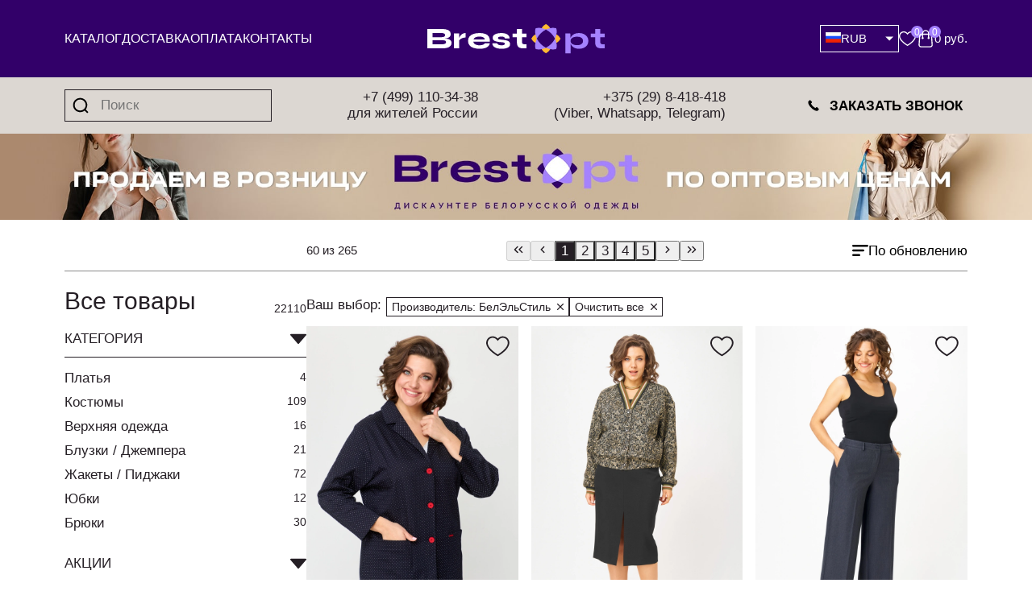

--- FILE ---
content_type: image/svg+xml
request_url: https://brestopt.ru/images/logo_md.svg
body_size: 2814
content:
<svg xmlns="http://www.w3.org/2000/svg" width="363.068" height="59.906" viewBox="0 0 363.068 59.906">
  <g id="Сгруппировать_661" data-name="Сгруппировать 661" transform="translate(-123.466 -426.296)">
    <g id="Сгруппировать_657" data-name="Сгруппировать 657" transform="translate(123.466 436.282)">
      <path id="Контур_504" data-name="Контур 504" d="M167.866,458.345a19.786,19.786,0,0,0-5.519-1.271q-1.5-.145-3.091-.236a34.993,34.993,0,0,0,4.517-.788,11.886,11.886,0,0,0,5.581-2.852,7.353,7.353,0,0,0,1.984-5.488,8.539,8.539,0,0,0-4.713-8.03q-4.714-2.573-14.263-2.573h-28.9v39.934h31.439a34.039,34.039,0,0,0,9.488-1.3,13.919,13.919,0,0,0,6.356-3.689,8.821,8.821,0,0,0,2.264-6.231,7.45,7.45,0,0,0-1.4-4.745A9,9,0,0,0,167.866,458.345ZM134.38,445.6h18.232a11.713,11.713,0,0,1,5.27.962,3.422,3.422,0,0,1,1.86,3.317,3.318,3.318,0,0,1-1.86,3.194,12.405,12.405,0,0,1-5.519.961H134.38ZM159.9,467.43a11.648,11.648,0,0,1-5.55,1.054H134.38v-8.061h19.471a33.612,33.612,0,0,1,4.061.217,5.732,5.732,0,0,1,2.822,1.022,2.853,2.853,0,0,1,1.054,2.418A3.558,3.558,0,0,1,159.9,467.43Z" transform="translate(-123.466 -437.107)" fill="#fff"/>
      <path id="Контур_505" data-name="Контур 505" d="M197.394,449.931a18.737,18.737,0,0,0-2.668,3.381,19.665,19.665,0,0,0-1.642,3.317c-.033.088-.063.173-.093.258V447.11h-10.48v30.633h10.48V461.661a11.739,11.739,0,0,1,2.171-2.4,16.138,16.138,0,0,1,4.681-2.728,17.7,17.7,0,0,1,6.542-1.117V446.3a12.577,12.577,0,0,0-5.147.992A12.376,12.376,0,0,0,197.394,449.931Z" transform="translate(-127.972 -437.809)" fill="#fff"/>
      <path id="Контур_506" data-name="Контур 506" d="M249.387,448.134a33.687,33.687,0,0,0-12-1.83,39.758,39.758,0,0,0-12.589,1.768,16.979,16.979,0,0,0-8.154,5.394,14.048,14.048,0,0,0-2.884,9.022,13.691,13.691,0,0,0,2.946,9.022,17.378,17.378,0,0,0,8.31,5.3,40.631,40.631,0,0,0,12.495,1.737,36.1,36.1,0,0,0,10.976-1.427,16.273,16.273,0,0,0,6.852-3.969,10.909,10.909,0,0,0,3.008-5.89H248.054q-.744,1.861-3.627,2.976a20.375,20.375,0,0,1-7.287,1.117,19.363,19.363,0,0,1-6.759-1.023,9.816,9.816,0,0,1-4.186-2.759,7.581,7.581,0,0,1-1.767-3.783H258.41q.248-6.2-2.015-10.014A13.422,13.422,0,0,0,249.387,448.134Zm-24.525,11.255a8.024,8.024,0,0,1,3.782-4.124q2.976-1.766,8.248-1.767t8.061,1.643a5.875,5.875,0,0,1,3.163,4.248Z" transform="translate(-130.358 -437.809)" fill="#fff"/>
      <path id="Контур_507" data-name="Контур 507" d="M299.309,462.334a21.7,21.7,0,0,0-4.744-1.365q-2.635-.464-5.488-.837-3.659-.309-5.829-.65a8.8,8.8,0,0,1-3.163-.962,1.994,1.994,0,0,1-.992-1.8,2.605,2.605,0,0,1,1.705-2.388,12.267,12.267,0,0,1,5.178-.837,11.974,11.974,0,0,1,5.333.868,4.689,4.689,0,0,1,2.233,2.976h9.3a9.058,9.058,0,0,0-1.768-5.7,11.994,11.994,0,0,0-5.581-3.907,26.885,26.885,0,0,0-9.457-1.426,38.3,38.3,0,0,0-6.883.589,22.7,22.7,0,0,0-5.643,1.737,10.162,10.162,0,0,0-3.814,2.976,7,7,0,0,0-1.395,4.372,6.66,6.66,0,0,0,1.116,3.938,7.774,7.774,0,0,0,3.225,2.543,22.247,22.247,0,0,0,4.961,1.519q2.851.558,6.077.867,3.41.187,5.488.5a8.129,8.129,0,0,1,3.007.9,2.012,2.012,0,0,1,.931,1.829,2.83,2.83,0,0,1-.527,1.675,3.621,3.621,0,0,1-1.984,1.179,15.8,15.8,0,0,1-4.248.434,14.087,14.087,0,0,1-6.077-1.085,5.621,5.621,0,0,1-2.977-3.007H267.56a6.429,6.429,0,0,0,.279,2.45,9.021,9.021,0,0,0,1.581,3.007,11.664,11.664,0,0,0,3.348,2.852,20.389,20.389,0,0,0,5.519,2.139,33.968,33.968,0,0,0,8.124.838,36.385,36.385,0,0,0,9.333-1.055,13.205,13.205,0,0,0,6.046-3.163,7.152,7.152,0,0,0,2.108-5.27,6.732,6.732,0,0,0-1.241-4.218A8.162,8.162,0,0,0,299.309,462.334Z" transform="translate(-134.461 -437.809)" fill="#fff"/>
      <path id="Контур_508" data-name="Контур 508" d="M340.736,454.035v-7.391H331.8l.02-9.537H321.245l-.02,9.537h-8.951v7.391h8.936l-.021,9.789a18.656,18.656,0,0,0,1.362,7.828,8.068,8.068,0,0,0,4.4,4.141,21.843,21.843,0,0,0,8.139,1.248h5.651V468.42h-4.66a3.874,3.874,0,0,1-4.312-4.312l.021-10.073Z" transform="translate(-137.876 -437.107)" fill="#fff"/>
    </g>
    <path id="Контур_509" data-name="Контур 509" d="M467.17,448.319a22.388,22.388,0,0,0-9.7-2.016,23.88,23.88,0,0,0-8.093,1.241,15.914,15.914,0,0,0-5.7,3.41,14.14,14.14,0,0,0-3.41,5.085c-.078.2-.148.4-.217.6v-.1l-.559-9.426h-9.921v40.619h10.48V467.765c.069.195.139.39.217.584a15.528,15.528,0,0,0,3.442,5.21,16.083,16.083,0,0,0,5.736,3.659,22.164,22.164,0,0,0,8.03,1.334,23.366,23.366,0,0,0,9.674-1.923,16.062,16.062,0,0,0,6.79-5.549,14.819,14.819,0,0,0,2.511-8.651,14.46,14.46,0,0,0-2.511-8.5A16.9,16.9,0,0,0,467.17,448.319Zm-3.008,18.728a9.029,9.029,0,0,1-4.061,3.008,16.928,16.928,0,0,1-6.294,1.054,24.168,24.168,0,0,1-7.1-.961,10.641,10.641,0,0,1-4.9-2.915,6.9,6.9,0,0,1-1.767-4.806,6.82,6.82,0,0,1,1.829-4.9,11.016,11.016,0,0,1,5.023-2.853,24.646,24.646,0,0,1,6.915-.93q5.642,0,8.712,2.326a7.543,7.543,0,0,1,3.069,6.356A7.625,7.625,0,0,1,464.163,467.047Z" transform="translate(-23.362 -1.527)" fill="#a582ff"/>
    <path id="Контур_510" data-name="Контур 510" d="M514.182,454.035v-7.391h-8.935l.02-9.537H494.691l-.02,9.537h-8.951v7.391h8.936l-.021,9.789a18.642,18.642,0,0,0,1.362,7.828,8.068,8.068,0,0,0,4.4,4.141,21.843,21.843,0,0,0,8.139,1.248h5.651V468.42h-4.66a3.874,3.874,0,0,1-4.312-4.312l.021-10.073Z" transform="translate(-27.648 -0.825)" fill="#a582ff"/>
    <g id="Сгруппировать_660" data-name="Сгруппировать 660" transform="translate(336.31 426.296)">
      <g id="Сгруппировать_658" data-name="Сгруппировать 658">
        <path id="Контур_511" data-name="Контур 511" d="M398.375,443.112c-.123-.346-.242-.7-.376-1.034a34.985,34.985,0,0,0-5.91-10.142,22.2,22.2,0,0,0-6.85-5.641,22.177,22.177,0,0,0-6.85,5.641,34.966,34.966,0,0,0-5.911,10.142c-.134.338-.253.687-.376,1.034a43.286,43.286,0,0,1,26.272,0Z" transform="translate(-355.287 -426.296)" fill="#ffb932"/>
        <path id="Контур_512" data-name="Контур 512" d="M372.1,472.946c.123.346.242.7.376,1.034a34.961,34.961,0,0,0,5.911,10.141,22.181,22.181,0,0,0,6.85,5.642,22.2,22.2,0,0,0,6.85-5.642A34.98,34.98,0,0,0,398,473.98c.134-.338.253-.687.376-1.034a43.286,43.286,0,0,1-26.272,0Z" transform="translate(-355.287 -429.856)" fill="#ffb932"/>
        <path id="Контур_513" data-name="Контур 513" d="M411.722,450.789a34.993,34.993,0,0,0-10.142-5.911c-.337-.133-.686-.253-1.034-.376a43.27,43.27,0,0,1,0,26.273c.347-.123.7-.243,1.034-.377a34.972,34.972,0,0,0,10.142-5.91,22.163,22.163,0,0,0,5.641-6.85A22.163,22.163,0,0,0,411.722,450.789Z" transform="translate(-357.457 -427.685)" fill="#ffb932"/>
        <path id="Контур_514" data-name="Контур 514" d="M370.713,444.5c-.346.123-.7.243-1.034.376a35.006,35.006,0,0,0-10.142,5.911,22.176,22.176,0,0,0-5.641,6.85,22.176,22.176,0,0,0,5.641,6.85,34.986,34.986,0,0,0,10.142,5.91c.338.134.687.254,1.034.377a43.29,43.29,0,0,1,0-26.273Z" transform="translate(-353.897 -427.685)" fill="#ffb932"/>
      </g>
      <circle id="Эллипс_35" data-name="Эллипс 35" cx="18.577" cy="18.577" r="18.577" transform="translate(11.375 11.376)" fill="#320069"/>
      <g id="Сгруппировать_659" data-name="Сгруппировать 659" transform="translate(7.829 7.829)">
        <path id="Контур_515" data-name="Контур 515" d="M404.9,456.9c.159-.332.32-.663.466-1a34.991,34.991,0,0,0,2.992-11.35,22.2,22.2,0,0,0-.854-8.833,22.167,22.167,0,0,0-8.833-.854,34.966,34.966,0,0,0-11.35,2.992c-.333.144-.665.307-1,.465A43.287,43.287,0,0,1,404.9,456.9Z" transform="translate(-364.201 -434.772)" fill="#a582ff"/>
        <path id="Контур_516" data-name="Контур 516" d="M365.919,458.724c-.158.332-.321.663-.465,1a34.994,34.994,0,0,0-2.993,11.35,22.183,22.183,0,0,0,.855,8.833,22.178,22.178,0,0,0,8.832.854,34.985,34.985,0,0,0,11.35-2.992c.333-.145.665-.307,1-.466a43.273,43.273,0,0,1-18.578-18.577Z" transform="translate(-362.373 -436.6)" fill="#a582ff"/>
        <path id="Контур_517" data-name="Контур 517" d="M408.359,471.071a34.991,34.991,0,0,0-2.992-11.35c-.145-.333-.307-.665-.466-1A43.278,43.278,0,0,1,386.325,477.3c.332.159.663.321,1,.466a34.991,34.991,0,0,0,11.35,2.992,22.183,22.183,0,0,0,8.833-.854A22.2,22.2,0,0,0,408.359,471.071Z" transform="translate(-364.201 -436.6)" fill="#a582ff"/>
        <path id="Контур_518" data-name="Контур 518" d="M384.5,438.318c-.332-.158-.664-.321-1-.465a34.961,34.961,0,0,0-11.35-2.992,22.162,22.162,0,0,0-8.832.854,22.181,22.181,0,0,0-.855,8.833,34.994,34.994,0,0,0,2.993,11.35c.144.333.307.665.465,1A43.282,43.282,0,0,1,384.5,438.318Z" transform="translate(-362.373 -434.772)" fill="#a582ff"/>
      </g>
    </g>
  </g>
</svg>


--- FILE ---
content_type: image/svg+xml
request_url: https://admin.avaro.by/images/577dba5c096b04087478d26c86e2e868.svg
body_size: 2319
content:
<svg width="16" height="11" xmlns="http://www.w3.org/2000/svg" xmlns:xlink="http://www.w3.org/1999/xlink"><defs><path id="c" d="M0 0h16v11H0z"/><path id="a" d="M0 0h16v11H0z"/><mask id="e" maskContentUnits="userSpaceOnUse" maskUnits="objectBoundingBox" x="0" y="0" width="16" height="11" fill="#fff"><use xlink:href="#a"/></mask><path id="b" d="M0 0h3v11H0z"/><mask id="f" maskContentUnits="userSpaceOnUse" maskUnits="objectBoundingBox" x="0" y="0" width="3" height="11" fill="#fff"><use xlink:href="#b"/></mask></defs><g fill="none" fill-rule="evenodd"><mask id="d" fill="#fff"><use xlink:href="#c"/></mask><use fill="#E62D0A" xlink:href="#c"/><path fill="#5D961D" mask="url(#d)" d="M0 7h16v4H0z"/><g mask="url(#d)" stroke-opacity=".08" stroke="#000" stroke-width="2"><use mask="url(#e)" xlink:href="#a"/></g><g mask="url(#d)" stroke="#FFF" stroke-opacity=".451" stroke-width="2" fill="#FFF" fill-opacity="0"><use mask="url(#f)" xlink:href="#b"/></g><path d="M0 10.78V9.7h.177v.36h.224v.936h.447v-.216h.223v-.36h.224v-.36h.224V9.7h.223V8.62H1.52v.36h-.224v.36h-.224v.36H.848v-.36H.624v-.36H.401v-.36H.177v-.36H0V7.18h.177v-.361h.67v.36H.402v.36h.223v.36h.224v.36h.223V7.9h.224v-.36h.224v-.36h.223v-.72H1.52V6.1h-.224v-.36h-.224v-.36H.848v-.36H.624v-.36H.401v.36H.177v.36H0v-.7h.177v-.36h.224v-.36H.177V3.6H0v-.72h.177v.36h.224v.36h.223v-.36h.224v-.36h.223v-.36h.224v-.36h.224V1.8h.223v-.36H1.52v-.36h-.224V.72h-.224V.36H.848V0h-.67v.36H0V0h2.826-.174v.36H2.43v.36h-.224v.36h-.224v.36h-.223v.36h.223v.36h.224v.36h.224v.36h.223v.36h.224v.36H3v1.058h-.124v.36h-.224v.36H2.43v.36h-.224v.36h-.224v.36h-.223v.721h.223v.36h.224v.36h.224v.36h.223V7.9h.224v-.36H3v1.44h-.124v.36h-.224v.36H2.43v-.36h-.224v-.36h-.224v-.36h-.223V9.7h.223v.36h.224v.36h.224v.361h.223v.216H3V11H0v-.004h.177v-.216H0zm3-3.6v-.361h-.348v.36H3zM1.758.36h.223v.36h-.223V.36zm0 2.16h.223v.36h-.223v-.36zm.447.72h.224v.36h.223v.361h.224v.36h-.224v.36H2.43v.36h-.224v-.36h-.224v-.36h-.223v-.36h.223v-.36h.224v-.36zm-.447 2.161h.223v.36h-.223v-.36zm0 2.498h.223v.36h-.223V7.9zM1.742.36H1.52v.36h.223V.36zm0 2.16H1.52v.36h.223v-.36zm-.447.72h-.224v.36H.848v.361H.624v.36h.224v.36h.223v.36h.224v-.36h.224v-.36h.223v-.36H1.52v-.36h-.224v-.36zm.447 2.161H1.52v.36h.223v-.36zm0 2.498H1.52v.36h.223V7.9z" fill-opacity=".79" fill="#FFF" mask="url(#d)"/></g></svg>

--- FILE ---
content_type: image/svg+xml
request_url: https://admin.avaro.by/images/aeb4b77e478b4a921cc91c91624ae85a.svg
body_size: 688
content:
<svg width="16" height="11" xmlns="http://www.w3.org/2000/svg" xmlns:xlink="http://www.w3.org/1999/xlink"><defs><path id="b" d="M0 0h16v11H0z"/><path id="a" d="M0 0h16v11H0z"/><mask id="d" maskContentUnits="userSpaceOnUse" maskUnits="objectBoundingBox" x="0" y="0" width="16" height="11" fill="#fff"><use xlink:href="#a"/></mask></defs><g fill="none" fill-rule="evenodd"><mask id="c" fill="#fff"><use xlink:href="#b"/></mask><use fill="#F32305" xlink:href="#b"/><path fill="#144FFF" mask="url(#c)" d="M0 3h16v4H0z"/><path fill="#FFF" mask="url(#c)" d="M0 0h16v4H0z"/><g mask="url(#c)" stroke-opacity=".08" stroke="#000" stroke-width="2"><use mask="url(#d)" xlink:href="#a"/></g></g></svg>